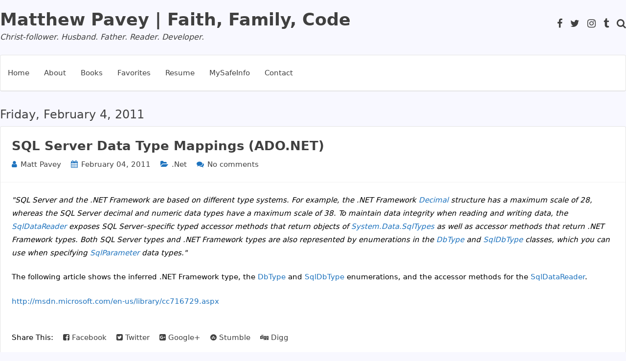

--- FILE ---
content_type: text/html; charset=UTF-8
request_url: https://www.pavey.me/2011/02/sql-server-data-type-mappings-adonet.html
body_size: 19611
content:
<!DOCTYPE html>
<html dir='ltr' lang='en-US' xmlns='http://www.w3.org/1999/xhtml' xmlns:b='http://www.google.com/2005/gml/b' xmlns:data='http://www.google.com/2005/gml/data' xmlns:expr='http://www.google.com/2005/gml/expr'>
<head>
<link href='https://www.blogger.com/static/v1/widgets/2944754296-widget_css_bundle.css' rel='stylesheet' type='text/css'/>
<meta charset='UTF-8'/>
<meta content='width=device-width, initial-scale=1, maximum-scale=1' name='viewport'/>
<meta content='text/html; charset=UTF-8' http-equiv='Content-Type'/>
<meta content='blogger' name='generator'/>
<link href='https://www.pavey.me/favicon.ico' rel='icon' type='image/x-icon'/>
<link href='https://www.pavey.me/2011/02/sql-server-data-type-mappings-adonet.html' rel='canonical'/>
<link rel="alternate" type="application/atom+xml" title="Matthew Pavey | Faith, Family, Code - Atom" href="https://www.pavey.me/feeds/posts/default" />
<link rel="alternate" type="application/rss+xml" title="Matthew Pavey | Faith, Family, Code - RSS" href="https://www.pavey.me/feeds/posts/default?alt=rss" />
<link rel="service.post" type="application/atom+xml" title="Matthew Pavey | Faith, Family, Code - Atom" href="https://www.blogger.com/feeds/1301739890503359743/posts/default" />

<link rel="alternate" type="application/atom+xml" title="Matthew Pavey | Faith, Family, Code - Atom" href="https://www.pavey.me/feeds/6838317010489582475/comments/default" />
<!--Can't find substitution for tag [blog.ieCssRetrofitLinks]-->
<meta content='https://www.pavey.me/2011/02/sql-server-data-type-mappings-adonet.html' property='og:url'/>
<meta content='SQL Server Data Type Mappings (ADO.NET)' property='og:title'/>
<meta content='Matt Pavey is a follower of Christ, a devoted father, an avid reader, and a Microsoft Certified software developer.' property='og:description'/>
<link href='https://fonts.googleapis.com' rel='preconnect'/>
<link crossorigin='anonymous' href='https://fonts.gstatic.com' rel='preconnect'/>
<link href='https://fonts.googleapis.com/css2?family=Inter:ital,slnt,wght@0,0,100..900;1,-10..0,100..900&display=swap' rel='stylesheet'/>
<link href='https://maxcdn.bootstrapcdn.com/font-awesome/4.7.0/css/font-awesome.min.css' rel='stylesheet'/>
<title>SQL Server Data Type Mappings (ADO.NET) ~ Matthew Pavey | Faith, Family, Code</title>
<!--[if lt IE 9]> <script src="http://html5shim.googlecode.com/svn/trunk/html5.js"></script> <![endif]-->
<!-- prettify -->
<script src='https://www.mysafeinfo.com/scripts/prettify/run_prettify.js'></script>
<!-- custom styles -->
<style>
  .prettyprint {
    font-size: 12px;
  }

  .book-header {
    padding-bottom: 1.5em;
    border-bottom: 1px solid rgba(0,0,0,.05);
    margin-bottom: 25px;
  }

   .book-title {
    font-weight: bold;
    padding-bottom: 10px;
  }

  .book-author {
    font-style: italic;
  }

  .book-amazon, .custom-image {
    float: right;
    width: 100px;
    padding-left: 25px;
    padding-right: 10px;
    padding-bottom: 10px;
    border-style: none;
  }

  .book-amazon:focus, .custom-image:focus {
    outline: none;
  }

  .desktop-only {
            display: none;
        }

  .mobile-only {
            display: inline;
        }

    .separator {
        border-bottom: 1px solid rgba(0,0,0,.05);
        margin-top: 30px;
        margin-bottom: 15px;
    }

    .date {
        margin-right: 10px;
        display: inline-block; 
		width: 125px;
    }

    ul.favorites, ul.favorite, ul.list-custom-1, ul.list-custom-2 {
            list-style-type: none;
            margin-top: 10px;
    }

    ul.favorites li:before, ul.favorite li:before, ul.list-custom-1 li:before, ul.list-custom-2 li:before {
            content: "-";
            margin: 0 0 0 -45px;
            text-align: right;
            width: 2em;
            display: inline-block;
            position: absolute;
            height: 100%;
    }

a[o=r] { 
    padding-right: 25px !important;
}

  @media (min-width: 900px) {
        .book-amazon, .custom-image {
            width: 300px;
        }

        .desktop-only {
            display: inline;
        }

        .mobile-only {
            display: none;
        }

ul.list-custom-2 {
            list-style-type: none;
            -moz-column-count: 2;
            -moz-column-gap: 10px;
            -webkit-column-count: 2;
            -webkit-column-gap: 10px;
            column-count: 2;
            column-gap: 10px;
        }
    }
</style>
<style id='page-skin-1' type='text/css'><!--
body#layout ul{list-style-type:none;list-style:none}
body#layout ul li{list-style-type:none;list-style:none}
body#layout #headerbwrap {height:auto;}
body#layout #content {}
body#layout .widget_search {display:none;}
body#layout #mastheadpbt {overflow:hidden;}
body#layout #site-navigationpbt {display: none;}
body#layout .site-socialpbt {display: none;}
/* Variable definitions
====================
*/
/* Use this with templates/template-twocol.html */
.section, .widget {
margin:0;
padding:0;
}
/*--------------------------------------------------------------
Reset
--------------------------------------------------------------*/
html, body, div, span, applet, object, iframe,
h1, h2, h3, h4, h5, h6, p, blockquote, pre,
a, abbr, acronym, address, big, cite, code,
del, dfn, em, font, ins, kbd, q, s, samp,
small, strike, strong, sub, sup, tt, var,
dl, dt, dd, ol, ul, li,
fieldset, form, label, legend,
table, caption, tbody, tfoot, thead, tr, th, td {
border: 0;
font-family: inherit;
font-size: 100%;
font-style: inherit;
font-weight: inherit;
margin: 0;
outline: 0;
padding: 0;
vertical-align: baseline;
}
html {
font-size: 62.5%; /* Corrects text resizing oddly in IE6/7 when body font-size is set using em units http://clagnut.com/blog/348/#c790 */
overflow-y: scroll; /* Keeps page centered in all browsers regardless of content height */
-webkit-text-size-adjust: 100%; /* Prevents iOS text size adjust after orientation change, without disabling user zoom */
-ms-text-size-adjust:     100%; /* www.456bereastreet.com/archive/201012/controlling_text_size_in_safari_for_ios_without_disabling_user_zoom/ */
box-sizing: border-box; /* Apply a natural box layout model to the document; see http://www.paulirish.com/2012/box-sizing-border-box-ftw/ */
}
*,
*:before,
*:after { /* Inherit box-sizing to make it easier to change the property for components that leverage other behavior; see http://css-tricks.com/inheriting-box-sizing-probably-slightly-better-best-practice/ */
box-sizing: inherit;
}
body {
background: ghostwhite;
}
article,
aside,
details,
figcaption,
figure,
footer,
header,
main,
nav,
section {
display: block;
}
ol, ul {
list-style: none;
}
table { /* tables still need 'cellspacing="0"' in the markup */
border-collapse: separate;
border-spacing: 0;
}
caption, th, td {
font-weight: normal;
/*text-align: left;*/
}
blockquote:before, blockquote:after,
q:before, q:after {
content: "";
}
blockquote, q {
quotes: "" "";
}
a:focus {
outline: thin dotted;
}
a:hover,
a:active {
outline: 0;
}
a img {
border: 0;
}
/*--------------------------------------------------------------
Typography
--------------------------------------------------------------*/
body,
button,
input,
select,
textarea {
color: #000000;
font-family: "Inter", system-ui, -apple-system, sans-serif;
font-size: 15px;
line-height: 1.8;
text-rendering: optimizeLegibility;
-webkit-font-smoothing: antialiased;
-webkit-text-size-adjust: none;
}
h1, h2, h3, h4, h5, h6 {
clear: both;
color: #404040;
}
h1 {font-size: 26px;line-height:3.4rem;}
h2 {font-size: 24px;line-height:2.8rem;}
h3 {font-size: 20px;line-height:2.4rem; font-weight: bold;}
h4 {font-size: 18px;}
h5 {font-size: 15px;}
h6 {font-size: 12px;}
p {
margin-bottom: 1.5em;
}
b, strong {
font-weight: bold;
}
dfn, cite, em, i {
font-style: italic;
}
blockquote {
display: block;
padding: 15px 15px 15px 45px;
margin: 0 0 1.5em;
position: relative;
border-left: 5px solid #1e73be;
/*border-right: 2px solid #36c1c8;*/
}
blockquote::before {
content: "\201C";
font-size: 60px;
line-height: 1;
font-weight: bold;
position: absolute;
left: 10px;
top: 5px;
}
address {
margin: 0 0 1.5em;
}
pre {
background: rgba(0,0,0,.05);
font-family: "Courier 10 Pitch", Courier, monospace;
font-size: 15px;
font-size: 1.5rem;
line-height: 1.6;
margin-bottom: 1.6em;
max-width: 100%;
overflow: auto;
padding: 1.6em;
}
code, kbd, tt, var {
font: 15px Monaco, Consolas, "Andale Mono", "DejaVu Sans Mono", monospace;
}
abbr, acronym {
border-bottom: 1px dotted #666;
cursor: help;
}
mark, ins {
background: #fff9c0;
text-decoration: none;
}
sup,
sub {
font-size: 75%;
height: 0;
line-height: 0;
position: relative;
vertical-align: baseline;
}
sup {
bottom: 1ex;
}
sub {
top: .5ex;
}
small {
font-size: 85%;
}
big {
font-size: 125%;
}
/*--------------------------------------------------------------
Elements
--------------------------------------------------------------*/
hr {
background-color: rgba(0,0,0,.05);
border: 0;
height: 1px;
margin-bottom: 1.5em;
}
ul, ol {
margin: 0 0 1.5em 3em;
}
ul {
list-style: disc;
}
ol {
list-style: decimal;
}
li > ul,
li > ol {
margin-bottom: 0;
margin-left: 1.5em;
}
dt {
font-weight: bold;
}
dd {
margin: 0 1.5em 1.5em;
}
img {
height: auto; /* Make sure images are scaled correctly. */
max-width: 100%; /* Adhere to container width. */
}
figure {
margin: 0;
}
table {
margin: 0 0 1.5em;
width: 100%;
}
th {
font-weight: bold;
}
.spaceLeft {
padding-left: 5px;
}
.spaceRight {
padding-right: 5px;
}
.spaceLeftDouble {
padding-left: 10px;
}
.spaceRightDouble {
padding-right: 10px;
}
/*--------------------------------------------------------------
Forms
--------------------------------------------------------------*/
button,
input,
select,
textarea {
font-size: 100%; /* Corrects font size not being inherited in all browsers */
margin: 0; /* Addresses margins set differently in IE6/7, F3/4, S5, Chrome */
vertical-align: baseline; /* Improves appearance and consistency in all browsers */
}
button,
input[type="button"],
input[type="reset"],
input[type="submit"] {
border: 1px solid #1e73be;
border-radius: 4px;
background: #ffffff;
cursor: pointer; /* Improves usability and consistency of cursor style between image-type 'input' and others */
-webkit-appearance: none; /* Corrects inability to style clickable 'input' types in iOS */
line-height: 1;
padding: 8px 12px;
-o-transition: all .3s ease-in-out;
-moz-transition: all .3s ease-in-out;
-webkit-transition: all .3s ease-in-out;
transition: all .3s ease-in-out;
}
button:hover,
input[type="button"]:hover,
input[type="reset"]:hover,
input[type="submit"]:hover {
background: #1e73be;
color: #ffffff;
}
button:focus,
input[type="button"]:focus,
input[type="reset"]:focus,
input[type="submit"]:focus,
button:active,
input[type="button"]:active,
input[type="reset"]:active,
input[type="submit"]:active {
background: #1e73be;
color: #ffffff;
outline: none;
}
input[type="checkbox"],
input[type="radio"] {
padding: 0; /* Addresses excess padding in IE8/9 */
}
input[type="search"] {
-webkit-appearance: none; /* Addresses appearance set to searchfield in S5, Chrome */
-webkit-box-sizing: content-box; /* Addresses box sizing set to border-box in S5, Chrome (include -moz to future-proof) */
-moz-box-sizing:    content-box;
box-sizing:         content-box;
}
input[type="search"]::-webkit-search-decoration { /* Corrects inner padding displayed oddly in S5, Chrome on OSX */
-webkit-appearance: none;
}
button::-moz-focus-inner,
input::-moz-focus-inner { /* Corrects inner padding and border displayed oddly in FF3/4 www.sitepen.com/blog/2008/05/14/the-devils-in-the-details-fixing-dojos-toolbar-buttons/ */
border: 0;
padding: 0;
}
input[type="text"],
input[type="email"],
input[type="url"],
input[type="password"],
input[type="search"],
textarea {
color: #666;
border: 1px solid rgba(0,0,0,.05);
border-radius: 3px;
}
input[type="text"]:focus,
input[type="email"]:focus,
input[type="url"]:focus,
input[type="password"]:focus,
input[type="search"]:focus,
textarea:focus {
outline: none;
border: 1px solid rgba(0,0,0,.1);
}
input[type="text"],
input[type="email"],
input[type="url"],
input[type="password"],
input[type="search"] {
padding: 3px;
}
textarea {
overflow: auto; /* Removes default vertical scrollbar in IE6/7/8/9 */
padding-left: 3px;
vertical-align: top; /* Improves readability and alignment in all browsers */
width: 100%;
}
/*--------------------------------------------------------------
Navigation
--------------------------------------------------------------*/
/*--------------------------------------------------------------
Links
--------------------------------------------------------------*/
a {
color: #404040;
text-decoration:none;
-o-transition: color .3s ease-in-out;
-moz-transition: color .3s ease-in-out;
-webkit-transition: color .3s ease-in-out;
transition: color .3s ease-in-out;
}
a:hover,
a:focus,
a:active {
color: #1e73be;
}
.post-body a {
color: #1e73be;
}
.post-body a:hover, .post-body a:focus, .post-body a:active {
color: #404040;
}
.pbtsharethisbutt a {
color: #404040;
}
.pbtsharethisbutt a:hover, .pbtsharethisbutt a:focus, .pbtsharethisbutt a:active {
color: #1e73be;
}
.site-descriptionnbt a {
color: #1e73be;
}
.site-descriptionnbt a:hover, .site-descriptionnbt a:focus, .site-descriptionnbt a:active {
color: #404040;
}
/*
.site-titlenbt a {
color: #1e73be;
}
.site-titlenbt a:hover, .site-titlenbt a:focus, .site-titlenbt a:active {
color: #404040;
}
*/
.popular-posts a {
color: #1e73be;
}
.popular-posts a:hover, .popular-posts a:focus, .popular-posts a:active {
color: #404040;
}
/*--------------------------------------------------------------
Menus
--------------------------------------------------------------*/
.main-navigationpbt ul li:hover > a,
.main-navigationpbt li.current-menu-item > a,
.main-navigationpbt li.current-menu-parent > a,
.main-navigationpbt li.current-page-ancestor > a,
.main-navigationpbt .current_page_item > a,
.main-navigationpbt .current_page_parent > a {
background: rgba(0,0,0,.03);
}
.main-navigationpbt {
clear: both;
display: block;
float: left;
width: 100%;
}
.main-navigationpbt ul {
list-style: none;
margin: 0;
padding-left: 0;
}
.main-navigationpbt li {
float: left;
position: relative;
}
.main-navigationpbt a {
display: block;
text-decoration: none;
padding: 1.5em 1em;
-o-transition: all .3s ease-in-out;
-moz-transition: all .3s ease-in-out;
-webkit-transition: all .3s ease-in-out;
transition: all .3s ease-in-out;
}
.main-navigationpbt ul li .indicator {
position: absolute;
right: 43%;
bottom: 5px;
font-family: 'FontAwesome';
font-size: 12px;
line-height: 1;
}
.main-navigationpbt ul li .indicator:before {
content: "\f0d7";
}
.main-navigationpbt ul ul li .indicator {
right: 20px;
bottom: 39%;
}
.main-navigationpbt ul ul li .indicator:before {
content: "\f0da";
}
.main-navigationpbt ul ul {
float: left;
position: absolute;
top: 67px;
left: auto;
z-index: 99999;
background: #ffffff;
border-bottom: 2px solid rgba(0,0,0,.1);
visibility:hidden;
opacity:0;
transition:visibility 0s linear 0.3s,opacity 0.3s linear;
}
.main-navigationpbt ul ul ul {
left: 100%;
top: 0;
visibility:hidden;
opacity:0;
transition:visibility 0s linear 0.3s,opacity 0.3s linear;
}
.main-navigationpbt ul ul a {
width: 200px;
font-size: 95%;
}
.main-navigationpbt ul ul li {
}
.main-navigationpbt li:hover > a {
}
.main-navigationpbt ul li:hover > ul {
visibility:visible;
opacity:1;
transition-delay:0s;
}
.main-navigationpbt ul ul li:hover > ul {
visibility:visible;
opacity:1;
transition-delay:0s;
}
.main-navigationpbt .current_page_item a,
.main-navigationpbt .current-menu-item a {
}
/* Small menu */
.menu-togglepbt {
display: none;
}
@media screen and (max-width: 768px) {
.menu-togglepbt,
.main-navigationpbt.toggled .nav-menu {
display: block;
width: 100%;
border-radius: 4px;
background: #1e73be;
color: #ffffff;
text-align: left;
float:left;
padding: 1em;
}
.main-navigationpbt.toggled .nav-menu ul {
display: block;
left: auto;
position: relative;
top: 0;
border-bottom: 0px;
padding-left: 5%;
background: #1e73be;
width: 100%;
opacity: 1;
visibility: visible;
}
.main-navigationpbt.toggled ul ul a {
font-size: 100%;
width: 100%;
}
.menu-togglepbt i {
float:right;
}
.main-navigationpbt ul {
display: none;
}
.main-navigationpbt li {
width: 100%;
}
.main-navigationpbt a {
padding: .5em;
color: #ffffff;
border-bottom: 1px solid rgba(0,0,0,.05);
}
.main-navigationpbt a:hover {
color: #ffffff;
}
.main-small-navigation .menu a {
}
}
/*--------------------------------------------------------------
Accessibility
--------------------------------------------------------------*/
/* Text meant only for screen readers */
.screen-reader-text {
clip: rect(1px, 1px, 1px, 1px);
position: absolute !important;
height: 1px;
width: 1px;
overflow: hidden;
}
.screen-reader-text:hover,
.screen-reader-text:active,
.screen-reader-text:focus {
background-color: #f1f1f1;
border-radius: 3px;
box-shadow: 0 0 2px 2px rgba(0, 0, 0, 0.6);
clip: auto !important;
color: #21759b;
display: block;
font-size: 14px;
font-weight: bold;
height: auto;
left: 5px;
line-height: normal;
padding: 15px 23px 14px;
text-decoration: none;
top: 5px;
width: auto;
z-index: 100000; /* Above WP toolbar */
}
/*--------------------------------------------------------------
Clearings
--------------------------------------------------------------*/
.clear:before,
.clear:after,
.entry-content:before,
.entry-content:after,
.site-headerpbt:before,
.site-headerpbt:after,
.site-contentpbt:before,
.site-contentpbt:after,
.site-footerpbt:before,
.site-footerpbt:after,
footer.entry-footerpbt:before,
footer.entry-footerpbt:after,
header.entry-header:before,
header.entry-header:after,
.nav-links:before,
.nav-links:after {
content: '';
display: table;
}
.clear:after,
.entry-content:after,
.site-headerpbt:after,
.site-contentpbt:after,
.site-footerpbt:after,
footer.entry-footerpbt:after,
header.entry-header:after,
.nav-links:after {
clear: both;
}
/*--------------------------------------------------------------
Widgets
--------------------------------------------------------------*/
#secondarypbt .widget {
margin: 0 0 1.5em;
padding: 1.5em;
}
/* Make sure select elements fit in widgets */
.widget select {
max-width: 100%;
}
/* Search widget */
.widget_search .search-submitpbt {
/*display: none;*/
}
#secondarypbt .widget h2 {
font-size: 20px;
line-height: 1.8;
}
#secondarypbt .widget h3 {
font-size: 20px;
line-height: 1.8;
}
/*
.widget-title {
border-bottom: 1px solid rgba(0,0,0,.05);
margin-bottom: 1em;
}
.widget-title h3 {
display: inline-block;
border-bottom: 1px solid #1e73be;
margin-bottom: -1px;
padding: 3px 0;
font-weight: 400;
letter-spacing: -1px;
}
*/
/*--------------------------------------------------------------
Content
--------------------------------------------------------------*/
#pagepbt {
max-width: 1300px;
/*margin: 30px auto;*/
margin: 0px auto 15px auto;
}
header.site-headerpbt {
margin-bottom: 1.5em;
}
#primarypbt {
width: 100%;
float:left;
/*padding-right: 1.5em;*/
}
#secondarypbt {
width: 25%;
float:right;
}
.site-brandingpbt, .site-socialpbt {
padding: 1.5em 0;
}
.site-brandingpbt {
float:left;
width: 75%;
}
.site-socialpbt {
float: right;
padding: 1.5em 0 0 0;
width: 25%;
text-align: right;
font-size: 20px;
}
.main-navigationpbt, .hentry, #secondarypbt .widget, header.page-header, #comments {
background: #ffffff;
border: 1px solid rgba(0,0,0,.1);
border-bottom: 2px solid rgba(0,0,0,.1);
-webkit-border-radius: 4px;
-moz-border-radius: 4px;
border-radius: 4px;
}
header.entry-header, footer.entry-footerpbt {
padding: 0 1.5em;
}
header.entry-header {
padding: 1.5em;
border-bottom: 1px solid rgba(0,0,0,.05);
}
header.page-header {
padding: 1.5em;
margin-bottom: 1.5em;
}
header.page-header h1 span {
font-weight: 700;
letter-spacing: -1px;
}
header.entry-header .entry-title {
font-weight: 700;
}
h3.entry-title {
font-weight: 700;
padding-top: 1.0em;
}
footer.entry-footerpbt {
padding: 1.5em;
border-top: 1px solid rgba(0,0,0,.05);
}
.entry-featuredImg {
position: relative;
}
.entry-featuredImg img {
display: block;
width:100%;
-webkit-border-top-left-radius: 4px;
-webkit-border-top-right-radius: 4px;
-moz-border-radius-topleft: 4px;
-moz-border-radius-topright: 4px;
border-top-left-radius: 4px;
border-top-right-radius: 4px;
}
span.overlay-img {
background:url(https://blogger.googleusercontent.com/img/b/R29vZ2xl/AVvXsEg-2gtIoWD8grKAwUu7NlZTuZo8BkOQQnANRg7B_wV0rcEovZJ_yM7Ld1ZL_JXNtXW9XlFsa_KgYrVT4HlRZTBJXRFyiyeouZjnYqzIHdO5YYDqiGy6NIPlmm9shFckaUfkPrgVeawXmeBG/s1600/goto.png) center center no-repeat black;
height: 100%;
position: absolute;
width: 100%;
z-index: 10;
opacity: 0;
-webkit-border-top-left-radius: 4px;
-webkit-border-top-right-radius: 4px;
-moz-border-radius-topleft: 4px;
-moz-border-radius-topright: 4px;
border-top-left-radius: 4px;
border-top-right-radius: 4px;
}
#secondarypbt .widget ul {
margin: 0;
padding: 0;
list-style-type: none;
}
#secondarypbt .widget ul li {
border-bottom: 1px solid rgba(0,0,0,.05);
padding: 1em 0;
}
h1.site-titlenbt {
font-weight: 700;
letter-spacing: 0px;
font-size: 35px;
margin-bottom: 5px;
}
h2.site-descriptionnbt {
font-weight: 300;
font-size: 16px;
font-style: italic;
}
.posted-on, .byline, .comments-link, .cat-links, .entry-format {
padding-right: 15px;
font-weight: 300;
}
.comment-metadata .edit-link {
display: block;
float: none;
}
.readMoreLinkpbt {
float: left;
padding: 8px 12px;
border-radius: 4px;
border: 1px solid #1e73be;
line-height: 1;
-o-transition: all .3s ease-in-out;
-moz-transition: all .3s ease-in-out;
-webkit-transition: all .3s ease-in-out;
transition: all .3s ease-in-out;
}
.readMoreLinkpbt:hover {
background: #1e73be;
}
.readMoreLinkpbt:hover a {
color: #ffffff;
}
.dataBottom a {
border: 1px solid #1e73be;
border-radius: 4px;
display: inline-block;
margin: 2px 0;
padding: 0px 5px;
font-weight: 300;
-o-transition: all .3s ease-in-out;
-moz-transition: all .3s ease-in-out;
-webkit-transition: all .3s ease-in-out;
transition: all .3s ease-in-out;
}
.dataBottom a:hover {
background: #1e73be;
color: #ffffff;
}
.entry-metapbt {
margin-top: 0.5em;
}
.entry-metapbt i {
color: #1e73be;
margin-right: 2px;
}
.topSearchFormpbt {
display:none;
float: right;
padding-top: 8px;
width: 100%;
}
.topSearchFormpbt input {
width:100%;
border: 1px solid rgba(0,0,0,.1);
border-bottom: 2px solid rgba(0,0,0,.1);
border-radius: 4px;
outline: none;
}
.topSearchFormpbt input[type="submit"] {
display: none;
}
.topSearchFormpbt input:focus {
border: 1px solid rgba(0,0,0,.1);
border-bottom: 2px solid rgba(0,0,0,.1);
}
.top-search {
cursor:pointer;
}
.top-search.active {
color: #1e73be;
}
.nav-links, .comments-title {
background: #ffffff;
border: 1px solid rgba(0,0,0,.1);
border-bottom: 2px solid rgba(0,0,0,.1);
border-radius: 4px;
}
.paging-navigation .nav-links, .comments-title {
padding: 1.5em;
}
.nav-next {
float: right;
}
.nav-previous {
float: left;
}
.post-navigation .nav-previous {
width: 50%;
padding: 1.5em;
float: left;
}
.post-navigation .nav-next {
width: 50%;
text-align: right;
padding: 1.5em;
border-left: 1px solid rgba(0,0,0,.1);
float: right;
}
.page-content {
background: #ffffff;
padding: 1.5em !important;
border: 1px solid rgba(0,0,0,.1);
border-bottom: 2px solid rgba(0,0,0,.1);
border-radius: 4px;
}
.taxonomy-description {
margin-top: 1.5em;
}
.site-infopbt {
font-size: 95%;
text-align: center;
margin-top: 20px;
}
.comment-awaiting-moderation {
color: #ff0000;
}
/*--------------------------------------------------------------
Posts and pages
--------------------------------------------------------------*/
.hentry {
margin: 0 0 1.5em;
}
.entry-content {
margin: 1.5em 0 0;
padding: 0 1.5em;
}
/*--------------------------------------------------------------
Media
--------------------------------------------------------------*/
/* Make sure embeds and iframes fit their containers */
embed,
iframe,
object {
max-width: 100%;
}
@media all and (max-width: 1180px) {
body {
margin: 0 15px;
}
#pagepbt {
/*max-width: 985px;*/
/*margin: 15px auto;*/
}
}
@media all and (max-width: 985px) {
body {
margin: 0 20px;
}
#pagepbt {
/*max-width: 750px;*/
/*margin: 20px auto;*/
}
.site-brandingpbt {
width: 100%;
text-align:center;
}
.site-socialpbt {
width: 100%;
text-align: center;
padding: 0;
padding-bottom: 1em;
}
#primarypbt, #secondarypbt {
width: 100%;
padding-right: 0em;
}
#secondarypbt {
-webkit-column-count: 2;
-webkit-column-gap: 15px;
-moz-column-count: 2;
-moz-column-gap: 15px;
column-count: 2;
column-gap: 15px;
}
#secondarypbt .widget {
-webkit-column-break-inside: avoid;
-moz-column-break-inside: avoid;
column-break-inside: avoid;
}
.site-brandingpbt {
text-align: center !important;
}
}
@media all and (max-width: 767px) {
#pagepbt {
/*max-width: 445px;*/
/*margin: 20px auto;*/
}
.posted-on, .byline, .comments-link, .cat-links, .entry-format {
display: block;
}
#secondarypbt {
-webkit-column-count: auto;
-webkit-column-gap: initial;
-moz-column-count: auto;
-moz-column-gap: initial;
column-count: auto;
column-gap: initial;
}
#secondarypbt .widget {
-webkit-column-break-inside: initial;
-moz-column-break-inside: initial;
column-break-inside: initial;
}
h1 {font-size: 22px;line-height:2.8rem;}
h2 {font-size: 20px;line-height:2rem;}
h3 {font-size: 20px;line-height:1.6rem;}
h4 {font-size: 13px;}
h5 {font-size: 10px;}
h6 {font-size: 8px;}
/*
.widget-title h3 {
padding: 5px 0;
}
*/
}
@media all and (max-width: 479px) {
#pagepbt {
/*max-width: 297px;*/
/*margin: 20px auto;*/
}
}
h2.date-header {
margin: 10px 0px;
/*display: none;*/
}
.main .widget {
margin: 0 0 5px;
padding: 0 0 2px;
}
.main .Blog {
border-bottom-width: 0;
}
#header .description {
}
/* Comments----------------------------------------------- */
#comments {
padding:10px 20px;
margin-bottom:20px;
}
#comments h4 {
font-size:22px;
margin-bottom:10px;
}
#comments ol {
margin-left:0;
}
.deleted-comment {
font-style: italic;
color: gray;
}
#blog-pager-newer-link {
float: left;
}
#blog-pager-older-link {
float: right;
}
#blog-pager {
text-align: center;
padding:5px;
margin:10px 0;
}
.feed-links {
clear: both;
}
.comment-form {
}
#navbar-iframe {
height: 0;
visibility: hidden;
display: none;
}
.author-profile {
background: #f6f6f6;
border: 1px solid #eee;
margin: 10px 0 10px 0;
padding: 8px 15px;
overflow: hidden;
}
.author-profile img {
border: 1px solid #ddd;
float: left;
margin-right: 10px;
}
.post-iconspbt {
margin: 5px 0 0 0;
padding: 0px 10px;
}
.post-locationpbt {
margin: 5px 0;
padding: 5px 15px;
}
.related-postbwrap {
margin: 10px auto 0;
padding: 10px 20px;
}
.related-postbwrap h4 {
font-weight: bold;
margin: 10px 0;
}
.related-post-style-2,.related-post-style-2 li {
list-style: none;
margin: 0;
padding: 0;
}
.related-post-style-2 li {
border-top: 0px solid #eee;
overflow: hidden;
padding: 10px 0px;
}
.related-post-style-2 li:first-child {
border-top: none;
}
.related-post-style-2 .related-post-item-thumbnail {
width: 80px;
height: 80px;
max-width: none;
max-height: none;
background-color: transparent;
border: none;
float: left;
margin: 2px 10px 0 0;
padding: 0;
display: none;
}
.related-post-style-2 .related-post-item-title {
font-weight: bold;
font-size: 100%;
}
.related-post-style-2 .related-post-item-summary {
display: block;
}
.pbtsharethisbutt {
overflow: hidden;
padding: 25px 0 20px;
margin: 0;
}
.pbtsharethisbutt ul {
list-style: none;
list-style-type: none;
margin: 0;
padding: 0;
}
.pbtsharethisbutt ul li {
float: left;
margin: 0;
padding: 0;
}
.pbtsharethisbutt ul li a {
padding: 0 10px;
display: inline-block;
}
.pbtsharethisbutt ul li a:hover {
}
.separator a[style="margin-left: 1em; margin-right: 1em;"] {margin-left: auto!important;margin-right: auto!important;}
.separator a[style="clear: left; float: left; margin-bottom: 1em; margin-right: 1em;"] {clear: none !important; float: none !important; margin-bottom: 0em !important; margin-right: 0em !important;}
.separator a[style="clear: left; float: left; margin-bottom: 1em; margin-right: 1em;"] img {float: left !important; margin: 0px 10px 10px 0px;}
.separator a[style="clear: right; float: right; margin-bottom: 1em; margin-left: 1em;"] {clear: none !important; float: none !important; margin-bottom: 0em !important; margin-left: 0em !important;}
.separator a[style="clear: right; float: right; margin-bottom: 1em; margin-left: 1em;"] img {float: right !important; margin: 0px 0px 10px 10px;}
.PopularPosts .widget-content ul li {
padding:6px 0px;
}
.reaction-buttons table{
border:none;
margin-bottom:5px;
}
.reaction-buttons table, .reaction-buttons td{
border:none !important;
}
.pbtthumbimg {
float:left;
margin:0px 10px 5px 0px;
padding:4px;
border:0px solid #eee;
background:none;
width:200px;
height:auto;
}

--></style>
<script src='https://ajax.googleapis.com/ajax/libs/jquery/1.11.2/jquery.min.js' type='text/javascript'></script>
<script type='text/javascript'>
//<![CDATA[

/*! jQuery Migrate v1.2.1 | (c) 2005, 2013 jQuery Foundation, Inc. and other contributors | jquery.org/license */
jQuery.migrateMute===void 0&&(jQuery.migrateMute=!0),function(e,t,n){function r(n){var r=t.console;i[n]||(i[n]=!0,e.migrateWarnings.push(n),r&&r.warn&&!e.migrateMute&&(r.warn("JQMIGRATE: "+n),e.migrateTrace&&r.trace&&r.trace()))}function a(t,a,i,o){if(Object.defineProperty)try{return Object.defineProperty(t,a,{configurable:!0,enumerable:!0,get:function(){return r(o),i},set:function(e){r(o),i=e}}),n}catch(s){}e._definePropertyBroken=!0,t[a]=i}var i={};e.migrateWarnings=[],!e.migrateMute&&t.console&&t.console.log&&t.console.log("JQMIGRATE: Logging is active"),e.migrateTrace===n&&(e.migrateTrace=!0),e.migrateReset=function(){i={},e.migrateWarnings.length=0},"BackCompat"===document.compatMode&&r("jQuery is not compatible with Quirks Mode");var o=e("<input/>",{size:1}).attr("size")&&e.attrFn,s=e.attr,u=e.attrHooks.value&&e.attrHooks.value.get||function(){return null},c=e.attrHooks.value&&e.attrHooks.value.set||function(){return n},l=/^(?:input|button)$/i,d=/^[238]$/,p=/^(?:autofocus|autoplay|async|checked|controls|defer|disabled|hidden|loop|multiple|open|readonly|required|scoped|selected)$/i,f=/^(?:checked|selected)$/i;a(e,"attrFn",o||{},"jQuery.attrFn is deprecated"),e.attr=function(t,a,i,u){var c=a.toLowerCase(),g=t&&t.nodeType;return u&&(4>s.length&&r("jQuery.fn.attr( props, pass ) is deprecated"),t&&!d.test(g)&&(o?a in o:e.isFunction(e.fn[a])))?e(t)[a](i):("type"===a&&i!==n&&l.test(t.nodeName)&&t.parentNode&&r("Can't change the 'type' of an input or button in IE 6/7/8"),!e.attrHooks[c]&&p.test(c)&&(e.attrHooks[c]={get:function(t,r){var a,i=e.prop(t,r);return i===!0||"boolean"!=typeof i&&(a=t.getAttributeNode(r))&&a.nodeValue!==!1?r.toLowerCase():n},set:function(t,n,r){var a;return n===!1?e.removeAttr(t,r):(a=e.propFix[r]||r,a in t&&(t[a]=!0),t.setAttribute(r,r.toLowerCase())),r}},f.test(c)&&r("jQuery.fn.attr('"+c+"') may use property instead of attribute")),s.call(e,t,a,i))},e.attrHooks.value={get:function(e,t){var n=(e.nodeName||"").toLowerCase();return"button"===n?u.apply(this,arguments):("input"!==n&&"option"!==n&&r("jQuery.fn.attr('value') no longer gets properties"),t in e?e.value:null)},set:function(e,t){var a=(e.nodeName||"").toLowerCase();return"button"===a?c.apply(this,arguments):("input"!==a&&"option"!==a&&r("jQuery.fn.attr('value', val) no longer sets properties"),e.value=t,n)}};var g,h,v=e.fn.init,m=e.parseJSON,y=/^([^<]*)(<[\w\W]+>)([^>]*)$/;e.fn.init=function(t,n,a){var i;return t&&"string"==typeof t&&!e.isPlainObject(n)&&(i=y.exec(e.trim(t)))&&i[0]&&("<"!==t.charAt(0)&&r("$(html) HTML strings must start with '<' character"),i[3]&&r("$(html) HTML text after last tag is ignored"),"#"===i[0].charAt(0)&&(r("HTML string cannot start with a '#' character"),e.error("JQMIGRATE: Invalid selector string (XSS)")),n&&n.context&&(n=n.context),e.parseHTML)?v.call(this,e.parseHTML(i[2],n,!0),n,a):v.apply(this,arguments)},e.fn.init.prototype=e.fn,e.parseJSON=function(e){return e||null===e?m.apply(this,arguments):(r("jQuery.parseJSON requires a valid JSON string"),null)},e.uaMatch=function(e){e=e.toLowerCase();var t=/(chrome)[ \/]([\w.]+)/.exec(e)||/(webkit)[ \/]([\w.]+)/.exec(e)||/(opera)(?:.*version|)[ \/]([\w.]+)/.exec(e)||/(msie) ([\w.]+)/.exec(e)||0>e.indexOf("compatible")&&/(mozilla)(?:.*? rv:([\w.]+)|)/.exec(e)||[];return{browser:t[1]||"",version:t[2]||"0"}},e.browser||(g=e.uaMatch(navigator.userAgent),h={},g.browser&&(h[g.browser]=!0,h.version=g.version),h.chrome?h.webkit=!0:h.webkit&&(h.safari=!0),e.browser=h),a(e,"browser",e.browser,"jQuery.browser is deprecated"),e.sub=function(){function t(e,n){return new t.fn.init(e,n)}e.extend(!0,t,this),t.superclass=this,t.fn=t.prototype=this(),t.fn.constructor=t,t.sub=this.sub,t.fn.init=function(r,a){return a&&a instanceof e&&!(a instanceof t)&&(a=t(a)),e.fn.init.call(this,r,a,n)},t.fn.init.prototype=t.fn;var n=t(document);return r("jQuery.sub() is deprecated"),t},e.ajaxSetup({converters:{"text json":e.parseJSON}});var b=e.fn.data;e.fn.data=function(t){var a,i,o=this[0];return!o||"events"!==t||1!==arguments.length||(a=e.data(o,t),i=e._data(o,t),a!==n&&a!==i||i===n)?b.apply(this,arguments):(r("Use of jQuery.fn.data('events') is deprecated"),i)};var j=/\/(java|ecma)script/i,w=e.fn.andSelf||e.fn.addBack;e.fn.andSelf=function(){return r("jQuery.fn.andSelf() replaced by jQuery.fn.addBack()"),w.apply(this,arguments)},e.clean||(e.clean=function(t,a,i,o){a=a||document,a=!a.nodeType&&a[0]||a,a=a.ownerDocument||a,r("jQuery.clean() is deprecated");var s,u,c,l,d=[];if(e.merge(d,e.buildFragment(t,a).childNodes),i)for(c=function(e){return!e.type||j.test(e.type)?o?o.push(e.parentNode?e.parentNode.removeChild(e):e):i.appendChild(e):n},s=0;null!=(u=d[s]);s++)e.nodeName(u,"script")&&c(u)||(i.appendChild(u),u.getElementsByTagName!==n&&(l=e.grep(e.merge([],u.getElementsByTagName("script")),c),d.splice.apply(d,[s+1,0].concat(l)),s+=l.length));return d});var Q=e.event.add,x=e.event.remove,k=e.event.trigger,N=e.fn.toggle,T=e.fn.live,M=e.fn.die,S="ajaxStart|ajaxStop|ajaxSend|ajaxComplete|ajaxError|ajaxSuccess",C=RegExp("\\b(?:"+S+")\\b"),H=/(?:^|\s)hover(\.\S+|)\b/,A=function(t){return"string"!=typeof t||e.event.special.hover?t:(H.test(t)&&r("'hover' pseudo-event is deprecated, use 'mouseenter mouseleave'"),t&&t.replace(H,"mouseenter$1 mouseleave$1"))};e.event.props&&"attrChange"!==e.event.props[0]&&e.event.props.unshift("attrChange","attrName","relatedNode","srcElement"),e.event.dispatch&&a(e.event,"handle",e.event.dispatch,"jQuery.event.handle is undocumented and deprecated"),e.event.add=function(e,t,n,a,i){e!==document&&C.test(t)&&r("AJAX events should be attached to document: "+t),Q.call(this,e,A(t||""),n,a,i)},e.event.remove=function(e,t,n,r,a){x.call(this,e,A(t)||"",n,r,a)},e.fn.error=function(){var e=Array.prototype.slice.call(arguments,0);return r("jQuery.fn.error() is deprecated"),e.splice(0,0,"error"),arguments.length?this.bind.apply(this,e):(this.triggerHandler.apply(this,e),this)},e.fn.toggle=function(t,n){if(!e.isFunction(t)||!e.isFunction(n))return N.apply(this,arguments);r("jQuery.fn.toggle(handler, handler...) is deprecated");var a=arguments,i=t.guid||e.guid++,o=0,s=function(n){var r=(e._data(this,"lastToggle"+t.guid)||0)%o;return e._data(this,"lastToggle"+t.guid,r+1),n.preventDefault(),a[r].apply(this,arguments)||!1};for(s.guid=i;a.length>o;)a[o++].guid=i;return this.click(s)},e.fn.live=function(t,n,a){return r("jQuery.fn.live() is deprecated"),T?T.apply(this,arguments):(e(this.context).on(t,this.selector,n,a),this)},e.fn.die=function(t,n){return r("jQuery.fn.die() is deprecated"),M?M.apply(this,arguments):(e(this.context).off(t,this.selector||"**",n),this)},e.event.trigger=function(e,t,n,a){return n||C.test(e)||r("Global events are undocumented and deprecated"),k.call(this,e,t,n||document,a)},e.each(S.split("|"),function(t,n){e.event.special[n]={setup:function(){var t=this;return t!==document&&(e.event.add(document,n+"."+e.guid,function(){e.event.trigger(n,null,t,!0)}),e._data(this,n,e.guid++)),!1},teardown:function(){return this!==document&&e.event.remove(document,n+"."+e._data(this,n)),!1}}})}(jQuery,window);

//]]>
</script>
<script type='text/javascript'>
//<![CDATA[

function showrecentcomments(json){for(var i=0;i<a_rc;i++){var b_rc=json.feed.entry[i];var c_rc;if(i==json.feed.entry.length)break;for(var k=0;k<b_rc.link.length;k++){if(b_rc.link[k].rel=='alternate'){c_rc=b_rc.link[k].href;break;}}c_rc=c_rc.replace("#","#comment-");var d_rc=c_rc.split("#");d_rc=d_rc[0];var e_rc=d_rc.split("/");e_rc=e_rc[5];e_rc=e_rc.split(".html");e_rc=e_rc[0];var f_rc=e_rc.replace(/-/g," ");f_rc=f_rc.link(d_rc);var g_rc=b_rc.published.$t;var h_rc=g_rc.substring(0,4);var i_rc=g_rc.substring(5,7);var j_rc=g_rc.substring(8,10);var k_rc=new Array();k_rc[1]="Jan";k_rc[2]="Feb";k_rc[3]="Mar";k_rc[4]="Apr";k_rc[5]="May";k_rc[6]="Jun";k_rc[7]="Jul";k_rc[8]="Aug";k_rc[9]="Sep";k_rc[10]="Oct";k_rc[11]="Nov";k_rc[12]="Dec";if("content" in b_rc){var l_rc=b_rc.content.$t;}else if("summary" in b_rc){var l_rc=b_rc.summary.$t;}else var l_rc="";var re=/<\S[^>]*>/g;l_rc=l_rc.replace(re,"");if(m_rc==true)document.write('On '+k_rc[parseInt(i_rc,10)]+' '+j_rc+' ');document.write('<a href="'+c_rc+'">'+b_rc.author[0].name.$t+'</a> commented');if(n_rc==true)document.write(' on '+f_rc);document.write(': ');if(l_rc.length<o_rc){document.write('<i>&#8220;');document.write(l_rc);document.write('&#8221;</i><br/><br/>');}else{document.write('<i>&#8220;');l_rc=l_rc.substring(0,o_rc);var p_rc=l_rc.lastIndexOf(" ");l_rc=l_rc.substring(0,p_rc);document.write(l_rc+'&hellip;&#8221;</i>');document.write('<br/><br/>');}}}

function rp(json){document.write('<ul>');for(var i=0;i<numposts;i++){document.write('<li>');var entry=json.feed.entry[i];var posttitle=entry.title.$t;var posturl;if(i==json.feed.entry.length)break;for(var k=0;k<entry.link.length;k++){if(entry.link[k].rel=='alternate'){posturl=entry.link[k].href;break}}posttitle=posttitle.link(posturl);var readmorelink="(more)";readmorelink=readmorelink.link(posturl);var postdate=entry.published.$t;var cdyear=postdate.substring(0,4);var cdmonth=postdate.substring(5,7);var cdday=postdate.substring(8,10);var monthnames=new Array();monthnames[1]="Jan";monthnames[2]="Feb";monthnames[3]="Mar";monthnames[4]="Apr";monthnames[5]="May";monthnames[6]="Jun";monthnames[7]="Jul";monthnames[8]="Aug";monthnames[9]="Sep";monthnames[10]="Oct";monthnames[11]="Nov";monthnames[12]="Dec";if("content"in entry){var postcontent=entry.content.$t}else if("summary"in entry){var postcontent=entry.summary.$t}else var postcontent="";var re=/<\S[^>]*>/g;postcontent=postcontent.replace(re,"");document.write(posttitle);if(showpostdate==true)document.write(' - '+monthnames[parseInt(cdmonth,10)]+' '+cdday);if(showpostsummary==true){if(postcontent.length<numchars){document.write(postcontent)}else{postcontent=postcontent.substring(0,numchars);var quoteEnd=postcontent.lastIndexOf(" ");postcontent=postcontent.substring(0,quoteEnd);document.write(postcontent+'...'+readmorelink)}}document.write('</li>')}document.write('</ul>')}

//]]>
</script>
<script type='text/javascript'>
summary_noimg = 400;
summary_img = 300;
img_thumb_height = 150;
img_thumb_width = 200; 
</script>
<script type='text/javascript'>
//<![CDATA[

function removeHtmlTag(strx,chop){ 
	if(strx.indexOf("<")!=-1)
	{
		var s = strx.split("<"); 
		for(var i=0;i<s.length;i++){ 
			if(s[i].indexOf(">")!=-1){ 
				s[i] = s[i].substring(s[i].indexOf(">")+1,s[i].length); 
			} 
		} 
		strx =  s.join(""); 
	}
	chop = (chop < strx.length-1) ? chop : strx.length-2; 
	while(strx.charAt(chop-1)!=' ' && strx.indexOf(' ',chop)!=-1) chop++; 
	strx = strx.substring(0,chop-1); 
	return strx+'...'; 
}

function createSummaryAndThumb(pID){
	var div = document.getElementById(pID);
	var imgtag = "";
	var img = div.getElementsByTagName("img");
	var summ = summary_noimg;
	if(img.length>=1) {	
		imgtag = '<img src="'+img[0].src+'" class="pbtthumbimg"/>';
		summ = summary_img;
	}
	
	//var summary = imgtag + '<div>' + removeHtmlTag(div.innerHTML,summ) + '</div>';
    //var summary = imgtag + '<div>' + div.innerHTML + '</div>';
	var summary = '<div>' + div.innerHTML + '</div>';
	div.innerHTML = summary;
}

//]]>
</script>
<!-- custom scripts -->
<script>
$(function() {
    $('a.smooth').click(function () {
                $('html, body').animate({
                    scrollTop: $($(this).attr('href')).offset().top
                }, 500);
                return false;
            });

});
</script>
<link href='https://www.blogger.com/dyn-css/authorization.css?targetBlogID=1301739890503359743&amp;zx=76ea4a5b-d072-48cc-ba6f-c9a06d64754b' media='none' onload='if(media!=&#39;all&#39;)media=&#39;all&#39;' rel='stylesheet'/><noscript><link href='https://www.blogger.com/dyn-css/authorization.css?targetBlogID=1301739890503359743&amp;zx=76ea4a5b-d072-48cc-ba6f-c9a06d64754b' rel='stylesheet'/></noscript>
<meta name='google-adsense-platform-account' content='ca-host-pub-1556223355139109'/>
<meta name='google-adsense-platform-domain' content='blogspot.com'/>

<!-- data-ad-client=ca-pub-3433614367098580 -->

</head>
<body>
<div id='pagepbt'>
<header class='site-headerpbt' id='mastheadpbt' role='banner'>
<div class='site-brandingpbt'>
<div class='headersec section' id='headersec'><div class='widget Header' data-version='1' id='Header1'>
<div id='header-inner'>
<div class='titlewrapper'>
<h1 class='site-titlenbt'>
<a href='https://www.pavey.me/'>Matthew Pavey | Faith, Family, Code</a>
</h1>
</div>
<h2 class='site-descriptionnbt'>Christ-follower. Husband. Father. Reader. Developer.</h2>
</div>
</div></div>
</div>
<div class='site-socialpbt'>
<div class='socialLinepbt'>
<a href='https://www.facebook.com/matthewpavey' rel='nofollow' target='_blank' title='Facebook'><i class='fa spaceLeftDouble fa-facebook'></i></a>
<a href='https://twitter.com/matthewpavey' rel='nofollow' target='_blank' title='Twitter'><i class='fa spaceLeftDouble fa-twitter'></i></a>
<a href='https://www.instagram.com/mpavey/' rel='nofollow' target='_blank' title='Instagram'><i class='fa spaceLeftDouble fa-instagram'></i></a>
<a href='https://mattpavey.tumblr.com/' rel='nofollow' target='_blank' title='Tumblr'><i class='fa spaceLeftDouble fa-tumblr'></i></a>
<!--<a href='https://www.snapchat.com/add/matthewpavey' rel='nofollow' target='_blank' title='Snapchat'><i class='fa spaceLeftDouble fa-snapchat'/></a>-->
<a href='#' rel='nofollow' style='display: none' target='_blank' title='Google Plus'><i class='fa spaceLeftDouble fa-google-plus'></i></a>
<a href='#' rel='nofollow' style='display: none' target='_blank' title='Linkedin'><i class='fa spaceLeftDouble fa-linkedin'></i></a>
<a href='#' rel='nofollow' style='display: none' target='_blank' title='YouTube'><i class='fa spaceLeftDouble fa-youtube'></i></a>
<a href='#' rel='nofollow' style='display: none' target='_blank' title='Pinterest'><i class='fa spaceLeftDouble fa-pinterest'></i></a>
<!--<a href='https://feedburner.google.com/fb/a/mailverify?uri=pavey&amp;loc=en_US' rel='nofollow' target='_blank' title='Subscribe to Matt Pavey&amp;lsquo;s Blog by Email'><i class='fa spaceLeftDouble fa-envelope'/></a>-->
<!--<a href='http://feeds.feedburner.com/pavey' target='_blank' title='RSS'><i class='fa spaceLeftDouble fa-rss'/></a>-->
<a href='https://www.pavey.me/feeds/posts/default' style='display: none' target='_blank' title='RSS'><i class='fa spaceLeftDouble fa-rss'></i></a>
<a class='top-search' href='#'><i class='fa spaceLeftDouble fa-search'></i></a>
</div>
<div class='topSearchFormpbt'>
<form action='/search' class='search-formpbt' method='get' role='search'>
<label>
<span class='screen-reader-text'>Search for:</span>
<input class='search-fieldpbt' name='q' placeholder='Search' title='Search for:' type='search' value=''/>
</label>
<input class='search-submitpbt' type='submit' value='Search'/>
</form>
</div>
</div>
<nav class='main-navigationpbt' id='site-navigationpbt' role='navigation'>
<button class='menu-togglepbt'>Menu<i class='fa fa-align-justify'></i></button>
<div class='menu-pbt-container'>
<ul class='menupbt'>
<li><a href='https://www.pavey.me/'>Home</a></li>
<li><a href='http://www.pavey.me/p/about.html'>About</a></li>
<li><a href='http://www.pavey.me/p/books.html'>Books</a></li>
<li><a href='http://www.pavey.me/p/favorites.html'>Favorites</a></li>
<!--<li><a href='http://www.pavey.me/p/bucket-list.html'>Bucket List</a></li>-->
<li><a href='http://www.pavey.me/p/resume.html'>Resume</a></li>
<li><a href='http://www.pavey.me/p/mysafeinfo.html'>MySafeInfo</a></li>
<!--<li><a href='https://wick.studio/' target='_blank'>Wick Management Studio</a></li>-->
<!--<li><a href='https://github.com/mpavey/sql-code-gen' target='_blank'>SQL Code Generation Tool</a></li>-->
<li><a href='http://www.pavey.me/p/contact.html'>Contact</a></li>
<!--<li><a href='http://www.pavey.me/p/archive.html'>Archive</a></li>-->
</ul>
</div>
</nav><!-- #site-navigation -->
</header><!-- #masthead -->
<div class='site-contentpbt' id='contentpbt'>
<div class='content-areapbt' id='primarypbt'>
<div class='site-mainpbt' id='mainpbt' role='main'>
<div class='mainblogsec section' id='mainblogsec'><div class='widget Blog' data-version='1' id='Blog1'>
<div class='blog-posts hfeed'>
<!--Can't find substitution for tag [defaultAdStart]-->

          <div class="date-outer">
        
<h2 class='date-header'><span>Friday, February 4, 2011</span></h2>

          <div class="date-posts">
        
<div class='post-outer'>
<article class='post hentry' itemprop='blogPost' itemscope='itemscope' itemtype='http://schema.org/BlogPosting'>
<a name='6838317010489582475'></a>
<header class='entry-header'>
<h1 class='post-title entry-title' itemprop='name'>
<a href='https://www.pavey.me/2011/02/sql-server-data-type-mappings-adonet.html'>SQL Server Data Type Mappings (ADO.NET)</a>
</h1>
<div class='entry-metapbt'>
<span class='post-author vcard'><i class='fa fa-user'></i>&nbsp;<span class='fn' itemprop='author' itemscope='itemscope' itemtype='http://schema.org/Person'><meta content='https://www.blogger.com/profile/03559490834365710082' itemprop='url'/><a class='g-profile' href='https://www.blogger.com/profile/03559490834365710082' rel='author' title='author profile'><span itemprop='name'>Matt Pavey</span></a></span></span>&nbsp;&nbsp;&nbsp;
<i class='fa fa-calendar'></i>&nbsp;<meta content='https://www.pavey.me/2011/02/sql-server-data-type-mappings-adonet.html' itemprop='url'/><a class='timestamp-link' href='https://www.pavey.me/2011/02/sql-server-data-type-mappings-adonet.html' rel='bookmark' title='permanent link'><span class='published updated' itemprop='datePublished' title='2011-02-04T16:36:00-05:00'>February 04, 2011</span></a>&nbsp;&nbsp;&nbsp;
<i class='fa fa-folder-open'></i>&nbsp;<a href='https://www.pavey.me/search/label/.Net' rel='tag'>.Net</a>&nbsp;&nbsp;&nbsp;
<i class='fa fa-comments'></i>&nbsp;<a href='https://www.pavey.me/2011/02/sql-server-data-type-mappings-adonet.html#comment-form' onclick=''>No comments</a>&nbsp;&nbsp;&nbsp;
</div>
</header>
<div class='post-header-line-1'></div>
<div class='post-body entry-content' id='post-body-6838317010489582475' itemprop='articleBody'>
<p>   <em>&quot;SQL Server and the .NET Framework are based on different type systems. For example, the .NET Framework <a href="http://msdn.microsoft.com/en-us/library/system.decimal.aspx" target="_blank">Decimal</a> structure has a maximum scale of 28, whereas the SQL Server decimal and numeric data types have a maximum scale of 38. To maintain data integrity when reading and writing data, the <a href="http://msdn.microsoft.com/en-us/library/system.data.sqlclient.sqldatareader.aspx" target="_blank">SqlDataReader</a> exposes SQL Server&ndash;specific typed accessor methods that return objects of <a href="http://msdn.microsoft.com/en-us/library/system.data.sqltypes.aspx" target="_blank">System.Data.SqlTypes</a> as well as accessor methods that return .NET Framework types. Both SQL Server types and .NET Framework types are also represented by enumerations in the <a href="http://msdn.microsoft.com/en-us/library/system.data.dbtype.aspx" target="_blank">DbType</a> and <a href="http://msdn.microsoft.com/en-us/library/system.data.sqldbtype.aspx" target="_blank">SqlDbType</a> classes, which you can use when specifying <a href="http://msdn.microsoft.com/en-us/library/system.data.sqlclient.sqlparameter.aspx" target="_blank">SqlParameter</a> data types.&quot;</em></p>  <p>   The following article shows the inferred .NET Framework type, the <a href="http://msdn.microsoft.com/en-us/library/system.data.dbtype.aspx" target="_blank">DbType</a> and <a href="http://msdn.microsoft.com/en-us/library/system.data.sqldbtype.aspx" target="_blank">SqlDbType</a> enumerations, and the accessor methods for the <a href="http://msdn.microsoft.com/en-us/library/system.data.sqlclient.sqldatareader.aspx" target="_blank">SqlDataReader</a>.</p>  <p>   <a href="http://msdn.microsoft.com/en-us/library/cc716729.aspx" target="_blank">http://msdn.microsoft.com/en-us/library/cc716729.aspx</a></p>
<div style='clear: both;'></div>
<div class='pbtsharethisbutt'>
<ul class='pbt-social-icons'>
<li class='Share-this-arti'>Share This:&nbsp;&nbsp;</li>
<li class='pbtfacebook'><a href='http://www.facebook.com/share.php?v=4&src=bm&u=https://www.pavey.me/2011/02/sql-server-data-type-mappings-adonet.html&t=SQL Server Data Type Mappings (ADO.NET)' onclick='window.open(this.href,"sharer","toolbar=0,status=0,width=626,height=436"); return false;' rel='nofollow' target='_blank' title='Share this on Facebook'><i class='fa fa-facebook-square'></i>&nbsp;Facebook</a></li><li class='pbttwitter'><a href='http://twitter.com/home?status=SQL Server Data Type Mappings (ADO.NET) -- https://www.pavey.me/2011/02/sql-server-data-type-mappings-adonet.html' rel='nofollow' target='_blank' title='Tweet This!'><i class='fa fa-twitter-square'></i>&nbsp;Twitter</a></li><li class='pbtgoogle'><a href='https://plus.google.com/share?url=https://www.pavey.me/2011/02/sql-server-data-type-mappings-adonet.html' onclick='javascript:window.open(this.href,   "", "menubar=no,toolbar=no,resizable=yes,scrollbars=yes,height=600,width=600");return false;' rel='nofollow' target='_blank' title='Share this on Google+'><i class='fa fa-google-plus-square'></i>&nbsp;Google+</a></li><li class='pbtstumbleupon'><a href='http://www.stumbleupon.com/submit?url=https://www.pavey.me/2011/02/sql-server-data-type-mappings-adonet.html&title=SQL Server Data Type Mappings (ADO.NET)' rel='nofollow' target='_blank' title='Stumble upon something good? Share it on StumbleUpon'><i class='fa fa-stumbleupon-circle'></i>&nbsp;Stumble</a></li><li class='pbtdigg'><a href='http://digg.com/submit?phase=2&url=https://www.pavey.me/2011/02/sql-server-data-type-mappings-adonet.html&title=SQL Server Data Type Mappings (ADO.NET)' rel='nofollow' target='_blank' title='Digg this!'><i class='fa fa-digg'></i>&nbsp;Digg</a></li>
</ul>
</div>
<div style='clear: both;'></div>
</div>
<footer class='entry-footerpbt'>
</footer>
<div class='post-iconspbt'>
<span class='post-icons' style='padding-right:10px;'>
</span>
<div class='post-share-buttons goog-inline-block'>
<a class='goog-inline-block share-button sb-email' href='https://www.blogger.com/share-post.g?blogID=1301739890503359743&postID=6838317010489582475&target=email' target='_blank' title='Email This'><span class='share-button-link-text'>Email This</span></a><a class='goog-inline-block share-button sb-blog' href='https://www.blogger.com/share-post.g?blogID=1301739890503359743&postID=6838317010489582475&target=blog' onclick='window.open(this.href, "_blank", "height=270,width=475"); return false;' target='_blank' title='BlogThis!'><span class='share-button-link-text'>BlogThis!</span></a><a class='goog-inline-block share-button sb-twitter' href='https://www.blogger.com/share-post.g?blogID=1301739890503359743&postID=6838317010489582475&target=twitter' target='_blank' title='Share to X'><span class='share-button-link-text'>Share to X</span></a><a class='goog-inline-block share-button sb-facebook' href='https://www.blogger.com/share-post.g?blogID=1301739890503359743&postID=6838317010489582475&target=facebook' onclick='window.open(this.href, "_blank", "height=430,width=640"); return false;' target='_blank' title='Share to Facebook'><span class='share-button-link-text'>Share to Facebook</span></a>
</div>
<div style='clear: both;'></div>
</div>
<div class='post-location post-locationpbt'>
</div>
<div class='related-postbwrap' id='bpostrelated-post' style='display: none'></div>
<div style='clear: both;'></div>
<script type='text/javascript'>
var labelArray = [
          ".Net"
      ];
var relatedPostConfig = {
      homePage: "https://www.pavey.me/",
      widgetTitle: "<h4>Related Posts:</h4>",
      numPosts: 5,
      summaryLength: 150,
      titleLength: "auto",
      thumbnailSize: 80,
      noImage: "http://1.bp.blogspot.com/-Xakmg4CGXnA/Uw_8uqsGlwI/AAAAAAAALjg/AdRZNmOJpIA/s1600/no-img.png",
      containerId: "bpostrelated-post",
      newTabLink: false,
      moreText: "Read More",
      widgetStyle: 2,
      callBack: function() {}
};
</script>
<script type='text/javascript'>
//<![CDATA[

/*! Related Post Widget for Blogger by Taufik Nurrohman => http://gplus.to/tovic */
var randomRelatedIndex,showRelatedPost;(function(n,m,k){var d={widgetTitle:"<h4>Artikel Terkait:</h4>",widgetStyle:1,homePage:"http://www.dte.web.id",numPosts:7,summaryLength:370,titleLength:"auto",thumbnailSize:72,noImage:"[data-uri]",containerId:"related-post",newTabLink:false,moreText:"Baca Selengkapnya",callBack:function(){}};for(var f in relatedPostConfig){d[f]=(relatedPostConfig[f]=="undefined")?d[f]:relatedPostConfig[f]}var j=function(a){var b=m.createElement("script");b.type="text/javascript";b.src=a;k.appendChild(b)},o=function(b,a){return Math.floor(Math.random()*(a-b+1))+b},l=function(a){var p=a.length,c,b;if(p===0){return false}while(--p){c=Math.floor(Math.random()*(p+1));b=a[p];a[p]=a[c];a[c]=b}return a},e=(typeof labelArray=="object"&&labelArray.length>0)?"/-/"+l(labelArray)[0]:"",h=function(b){var c=b.feed.openSearch$totalResults.$t-d.numPosts,a=o(1,(c>0?c:1));j(d.homePage.replace(/\/$/,"")+"/feeds/posts/summary"+e+"?alt=json-in-script&orderby=updated&start-index="+a+"&max-results="+d.numPosts+"&callback=showRelatedPost")},g=function(z){var s=document.getElementById(d.containerId),x=l(z.feed.entry),A=d.widgetStyle,c=d.widgetTitle+'<ul class="related-post-style-'+A+'">',b=d.newTabLink?' target="_blank"':"",y='<span style="display:block;clear:both;"></span>',v,t,w,r,u;if(!s){return}for(var q=0;q<d.numPosts;q++){if(q==x.length){break}t=x[q].title.$t;w=(d.titleLength!=="auto"&&d.titleLength<t.length)?t.substring(0,d.titleLength)+"&hellip;":t;r=("media$thumbnail" in x[q]&&d.thumbnailSize!==false)?x[q].media$thumbnail.url.replace(/\/s[0-9]+(\-c)?/,"/s"+d.thumbnailSize+"-c"):d.noImage;u=("summary" in x[q]&&d.summaryLength>0)?x[q].summary.$t.replace(/<br ?\/?>/g," ").replace(/<.*?>/g,"").replace(/[<>]/g,"").substring(0,d.summaryLength)+"&hellip;":"";for(var p=0,a=x[q].link.length;p<a;p++){v=(x[q].link[p].rel=="alternate")?x[q].link[p].href:"#"}if(A==2){c+='<li><img alt="" class="related-post-item-thumbnail" src="'+r+'" width="'+d.thumbnailSize+'" height="'+d.thumbnailSize+'"><a class="related-post-item-title" title="'+t+'" href="'+v+'"'+b+">"+w+'</a><span class="related-post-item-summary"><span class="related-post-item-summary-text">'+u+'</span> <a href="'+v+'" class="related-post-item-more"'+b+">"+d.moreText+"</a></span>"+y+"</li>"}else{if(A==3||A==4){c+='<li class="related-post-item" tabindex="0"><a class="related-post-item-title" href="'+v+'"'+b+'><img alt="" class="related-post-item-thumbnail" src="'+r+'" width="'+d.thumbnailSize+'" height="'+d.thumbnailSize+'"></a><div class="related-post-item-tooltip"><a class="related-post-item-title" title="'+t+'" href="'+v+'"'+b+">"+w+"</a></div>"+y+"</li>"}else{if(A==5){c+='<li class="related-post-item" tabindex="0"><a class="related-post-item-wrapper" href="'+v+'" title="'+t+'"'+b+'><img alt="" class="related-post-item-thumbnail" src="'+r+'" width="'+d.thumbnailSize+'" height="'+d.thumbnailSize+'"><span class="related-post-item-tooltip">'+w+"</span></a>"+y+"</li>"}else{if(A==6){c+='<li><a class="related-post-item-title" title="'+t+'" href="'+v+'"'+b+">"+w+'</a><div class="related-post-item-tooltip"><img alt="" class="related-post-item-thumbnail" src="'+r+'" width="'+d.thumbnailSize+'" height="'+d.thumbnailSize+'"><span class="related-post-item-summary"><span class="related-post-item-summary-text">'+u+"</span></span>"+y+"</div></li>"}else{c+='<li><a title="'+t+'" href="'+v+'"'+b+">"+w+"</a></li>"}}}}}s.innerHTML=c+="</ul>"+y;d.callBack()};randomRelatedIndex=h;showRelatedPost=g;j(d.homePage.replace(/\/$/,"")+"/feeds/posts/summary"+e+"?alt=json-in-script&orderby=updated&max-results=0&callback=randomRelatedIndex")})(window,document,document.getElementsByTagName("head")[0]);

//]]>
</script>
</article>
<div style='clear: both;'></div>
<div class='blog-pager' id='blog-pager'>
<span id='blog-pager-newer-link'>
<a class='blog-pager-newer-link' href='https://www.pavey.me/2011/02/sql-server-reorganizing-and-rebuilding.html' id='Blog1_blog-pager-newer-link' title='Newer Post'>Newer Post</a>
</span>
<span id='blog-pager-older-link'>
<a class='blog-pager-older-link' href='https://www.pavey.me/2011/02/extending-base-type-functionality-with.html' id='Blog1_blog-pager-older-link' title='Older Post'>Older Post</a>
</span>
<a class='home-link' href='https://www.pavey.me/'>Home</a>
</div>
<div class='clear'></div>
<div class='comments' id='comments'>
<a name='comments'></a>
<h4>
0
comments:
        
</h4>
<div id='Blog1_comments-block-wrapper'>
<dl class='avatar-comment-indent' id='comments-block'>
</dl>
</div>
<p class='comment-footer'>
<div class='comment-form'>
<a name='comment-form'></a>
<p>
</p>
<a href='https://www.blogger.com/comment/frame/1301739890503359743?po=6838317010489582475&hl=en&saa=85391&origin=https://www.pavey.me' id='comment-editor-src'></a>
<iframe allowtransparency='true' class='blogger-iframe-colorize blogger-comment-from-post' frameborder='0' id='comment-editor' name='comment-editor' src='' width='100%'></iframe>
<!--Can't find substitution for tag [post.friendConnectJs]-->
<script src='https://www.blogger.com/static/v1/jsbin/2830521187-comment_from_post_iframe.js' type='text/javascript'></script>
<script type='text/javascript'>
      BLOG_CMT_createIframe('https://www.blogger.com/rpc_relay.html', '0');
    </script>
</div>
</p>
<div id='backlinks-container'>
<div id='Blog1_backlinks-container'>
</div>
</div>
</div>
</div>

        </div></div>
      
<!--Can't find substitution for tag [adEnd]-->
</div>
<div style='clear: both;'></div>
</div></div>
</div><!-- #main -->
</div><!-- #primary -->
<div class='widget-areapbt' id='secondarypbt' role='complementary' style='display: none'>
<div class='sidebarrightsec section' id='sidebarrightsec'><div class='widget Profile' data-version='1' id='Profile1'>
<h2>About Me</h2>
<div class='widget-content'>
<a href='https://www.blogger.com/profile/03559490834365710082'><img alt='My photo' class='profile-img' height='77' src='//blogger.googleusercontent.com/img/b/R29vZ2xl/AVvXsEgEKagWBYMqYm624JD4c-JPcu0m26hTfdQ1eVqJsOAe1HdzN8t_nsR-HPhrrEKz11aLqUXRkzvYkzDDK4M-ZN_xCdBvsPMRnZgw0EcDw4x9uvD2JSYb7keKHlLUPATyeA/s220/20160412.jpg' width='80'/></a>
<dl class='profile-datablock'>
<dt class='profile-data'>
<a class='profile-name-link g-profile' href='https://www.blogger.com/profile/03559490834365710082' rel='author' style='background-image: url(//www.blogger.com/img/logo-16.png);'>
Matt Pavey
</a>
</dt>
</dl>
<a class='profile-link' href='https://www.blogger.com/profile/03559490834365710082' rel='author'>View my complete profile</a>
<div class='clear'></div>
</div>
</div>
</div>
</div><!-- #secondary -->
</div><!-- #content -->
<footer class='site-footerpbt' id='colophonpbt' role='contentinfo'>
<div class='site-infopbt'>
<!-- Do not edit or remove credits without our permission: premiumbloggertemplates.com -->
Copyright &#169; <script type='text/javascript'>var creditsyear = new Date();document.write(creditsyear.getFullYear());</script>
<a href='https://www.pavey.me/'>Matthew Pavey | Faith, Family, Code</a>
</div><!-- .site-info -->
</footer><!-- #colophon -->
</div><!-- #page -->
<script type='text/javascript'>
//<![CDATA[

(function($) {
	"use strict";
	
	$(document).ready(function() {
	
		/*-----------------------------------------------------------------------------------*/
		/*  Top Search Button
		/*-----------------------------------------------------------------------------------*/ 
		$('.top-search').click(function() {
			$('.topSearchFormpbt').slideToggle('fast');
			$(this).toggleClass("active");
			return false;
		});
		
		$('.main-navigationpbt').find("li").each(function(){
			if(jQuery(this).children("ul").length > 0){
				jQuery(this).append("<span class='indicator'></span>");
			}
		});	
		
		/*-----------------------------------------------------------------------------------*/
		/*  Overlay Effect for Featured Image
		/*-----------------------------------------------------------------------------------*/ 	
			$(".overlay-img").hover(function () {
				$(this).stop().animate({
					opacity: .5
				}, 300);
			},
			function () {
				$(this).stop().animate({
					opacity: 0
				}, 300);
			});

	});
	
})(jQuery);

//]]>
</script>
<script type='text/javascript'>
//<![CDATA[

/**
 * navigation.js
 *
 * Handles toggling the navigation menu for small screens.
 */
( function() {
	var container, button, menu;

	container = document.getElementById( 'site-navigationpbt' );
	if ( ! container )
		return;

	button = container.getElementsByTagName( 'button' )[0];
	if ( 'undefined' === typeof button )
		return;

	menu = container.getElementsByTagName( 'ul' )[0];

	// Hide menu toggle button if menu is empty and return early.
	if ( 'undefined' === typeof menu ) {
		button.style.display = 'none';
		return;
	}

	if ( -1 === menu.className.indexOf( 'nav-menu' ) )
		menu.className += ' nav-menu';

	button.onclick = function() {
		if ( -1 !== container.className.indexOf( 'toggled' ) )
			container.className = container.className.replace( ' toggled', '' );
		else
			container.className += ' toggled';
	};
} )();

//]]>
</script>

<script type="text/javascript" src="https://www.blogger.com/static/v1/widgets/2028843038-widgets.js"></script>
<script type='text/javascript'>
window['__wavt'] = 'AOuZoY5kLEmh5vcT0SPmymvVgthzOlY5WA:1769649421219';_WidgetManager._Init('//www.blogger.com/rearrange?blogID\x3d1301739890503359743','//www.pavey.me/2011/02/sql-server-data-type-mappings-adonet.html','1301739890503359743');
_WidgetManager._SetDataContext([{'name': 'blog', 'data': {'blogId': '1301739890503359743', 'title': 'Matthew Pavey | Faith, Family, Code', 'url': 'https://www.pavey.me/2011/02/sql-server-data-type-mappings-adonet.html', 'canonicalUrl': 'https://www.pavey.me/2011/02/sql-server-data-type-mappings-adonet.html', 'homepageUrl': 'https://www.pavey.me/', 'searchUrl': 'https://www.pavey.me/search', 'canonicalHomepageUrl': 'https://www.pavey.me/', 'blogspotFaviconUrl': 'https://www.pavey.me/favicon.ico', 'bloggerUrl': 'https://www.blogger.com', 'hasCustomDomain': true, 'httpsEnabled': true, 'enabledCommentProfileImages': true, 'gPlusViewType': 'FILTERED_POSTMOD', 'adultContent': false, 'analyticsAccountNumber': 'G-8YYNR4SPVZ', 'analytics4': true, 'encoding': 'UTF-8', 'locale': 'en', 'localeUnderscoreDelimited': 'en', 'languageDirection': 'ltr', 'isPrivate': false, 'isMobile': false, 'isMobileRequest': false, 'mobileClass': '', 'isPrivateBlog': false, 'isDynamicViewsAvailable': true, 'feedLinks': '\x3clink rel\x3d\x22alternate\x22 type\x3d\x22application/atom+xml\x22 title\x3d\x22Matthew Pavey | Faith, Family, Code - Atom\x22 href\x3d\x22https://www.pavey.me/feeds/posts/default\x22 /\x3e\n\x3clink rel\x3d\x22alternate\x22 type\x3d\x22application/rss+xml\x22 title\x3d\x22Matthew Pavey | Faith, Family, Code - RSS\x22 href\x3d\x22https://www.pavey.me/feeds/posts/default?alt\x3drss\x22 /\x3e\n\x3clink rel\x3d\x22service.post\x22 type\x3d\x22application/atom+xml\x22 title\x3d\x22Matthew Pavey | Faith, Family, Code - Atom\x22 href\x3d\x22https://www.blogger.com/feeds/1301739890503359743/posts/default\x22 /\x3e\n\n\x3clink rel\x3d\x22alternate\x22 type\x3d\x22application/atom+xml\x22 title\x3d\x22Matthew Pavey | Faith, Family, Code - Atom\x22 href\x3d\x22https://www.pavey.me/feeds/6838317010489582475/comments/default\x22 /\x3e\n', 'meTag': '', 'adsenseClientId': 'ca-pub-3433614367098580', 'adsenseHostId': 'ca-host-pub-1556223355139109', 'adsenseHasAds': false, 'adsenseAutoAds': false, 'boqCommentIframeForm': true, 'loginRedirectParam': '', 'view': '', 'dynamicViewsCommentsSrc': '//www.blogblog.com/dynamicviews/4224c15c4e7c9321/js/comments.js', 'dynamicViewsScriptSrc': '//www.blogblog.com/dynamicviews/89095fe91e92b36b', 'plusOneApiSrc': 'https://apis.google.com/js/platform.js', 'disableGComments': true, 'interstitialAccepted': false, 'sharing': {'platforms': [{'name': 'Get link', 'key': 'link', 'shareMessage': 'Get link', 'target': ''}, {'name': 'Facebook', 'key': 'facebook', 'shareMessage': 'Share to Facebook', 'target': 'facebook'}, {'name': 'BlogThis!', 'key': 'blogThis', 'shareMessage': 'BlogThis!', 'target': 'blog'}, {'name': 'X', 'key': 'twitter', 'shareMessage': 'Share to X', 'target': 'twitter'}, {'name': 'Pinterest', 'key': 'pinterest', 'shareMessage': 'Share to Pinterest', 'target': 'pinterest'}, {'name': 'Email', 'key': 'email', 'shareMessage': 'Email', 'target': 'email'}], 'disableGooglePlus': true, 'googlePlusShareButtonWidth': 0, 'googlePlusBootstrap': '\x3cscript type\x3d\x22text/javascript\x22\x3ewindow.___gcfg \x3d {\x27lang\x27: \x27en\x27};\x3c/script\x3e'}, 'hasCustomJumpLinkMessage': false, 'jumpLinkMessage': 'Read more', 'pageType': 'item', 'postId': '6838317010489582475', 'pageName': 'SQL Server Data Type Mappings (ADO.NET)', 'pageTitle': 'Matthew Pavey | Faith, Family, Code: SQL Server Data Type Mappings (ADO.NET)', 'metaDescription': ''}}, {'name': 'features', 'data': {}}, {'name': 'messages', 'data': {'edit': 'Edit', 'linkCopiedToClipboard': 'Link copied to clipboard!', 'ok': 'Ok', 'postLink': 'Post Link'}}, {'name': 'template', 'data': {'name': 'custom', 'localizedName': 'Custom', 'isResponsive': false, 'isAlternateRendering': false, 'isCustom': true}}, {'name': 'view', 'data': {'classic': {'name': 'classic', 'url': '?view\x3dclassic'}, 'flipcard': {'name': 'flipcard', 'url': '?view\x3dflipcard'}, 'magazine': {'name': 'magazine', 'url': '?view\x3dmagazine'}, 'mosaic': {'name': 'mosaic', 'url': '?view\x3dmosaic'}, 'sidebar': {'name': 'sidebar', 'url': '?view\x3dsidebar'}, 'snapshot': {'name': 'snapshot', 'url': '?view\x3dsnapshot'}, 'timeslide': {'name': 'timeslide', 'url': '?view\x3dtimeslide'}, 'isMobile': false, 'title': 'SQL Server Data Type Mappings (ADO.NET)', 'description': 'Matt Pavey is a follower of Christ, a devoted father, an avid reader, and a Microsoft Certified software developer.', 'url': 'https://www.pavey.me/2011/02/sql-server-data-type-mappings-adonet.html', 'type': 'item', 'isSingleItem': true, 'isMultipleItems': false, 'isError': false, 'isPage': false, 'isPost': true, 'isHomepage': false, 'isArchive': false, 'isLabelSearch': false, 'postId': 6838317010489582475}}]);
_WidgetManager._RegisterWidget('_HeaderView', new _WidgetInfo('Header1', 'headersec', document.getElementById('Header1'), {}, 'displayModeFull'));
_WidgetManager._RegisterWidget('_BlogView', new _WidgetInfo('Blog1', 'mainblogsec', document.getElementById('Blog1'), {'cmtInteractionsEnabled': false, 'lightboxEnabled': true, 'lightboxModuleUrl': 'https://www.blogger.com/static/v1/jsbin/3314219954-lbx.js', 'lightboxCssUrl': 'https://www.blogger.com/static/v1/v-css/828616780-lightbox_bundle.css'}, 'displayModeFull'));
_WidgetManager._RegisterWidget('_ProfileView', new _WidgetInfo('Profile1', 'sidebarrightsec', document.getElementById('Profile1'), {}, 'displayModeFull'));
</script>
</body>
</html>

--- FILE ---
content_type: text/javascript; charset=UTF-8
request_url: https://www.pavey.me/feeds/posts/summary/-/.Net?alt=json-in-script&orderby=updated&max-results=0&callback=randomRelatedIndex
body_size: 794
content:
// API callback
randomRelatedIndex({"version":"1.0","encoding":"UTF-8","feed":{"xmlns":"http://www.w3.org/2005/Atom","xmlns$openSearch":"http://a9.com/-/spec/opensearchrss/1.0/","xmlns$blogger":"http://schemas.google.com/blogger/2008","xmlns$georss":"http://www.georss.org/georss","xmlns$gd":"http://schemas.google.com/g/2005","xmlns$thr":"http://purl.org/syndication/thread/1.0","id":{"$t":"tag:blogger.com,1999:blog-1301739890503359743"},"updated":{"$t":"2026-01-23T07:24:05.141-05:00"},"category":[{"term":".Net"},{"term":"SQL"},{"term":"JavaScript"},{"term":"jQuery"},{"term":"LINQ"},{"term":"MySafeInfo"},{"term":"Other"},{"term":"XML"},{"term":"AJAX"},{"term":"JSON"},{"term":"IIS"},{"term":"WCF"},{"term":"XSL"},{"term":"Bootstrap"},{"term":"Mac"},{"term":"SSIS"},{"term":"AngularJS"},{"term":"MVC"},{"term":"Open Source"},{"term":"Knockout"}],"title":{"type":"text","$t":"Matthew Pavey | Faith, Family, Code"},"subtitle":{"type":"html","$t":"Christ-follower. Husband. Father. Reader. Developer."},"link":[{"rel":"http://schemas.google.com/g/2005#feed","type":"application/atom+xml","href":"https:\/\/www.pavey.me\/feeds\/posts\/summary"},{"rel":"self","type":"application/atom+xml","href":"https:\/\/www.blogger.com\/feeds\/1301739890503359743\/posts\/summary\/-\/.Net?alt=json-in-script\u0026max-results=0\u0026orderby=updated"},{"rel":"alternate","type":"text/html","href":"https:\/\/www.pavey.me\/search\/label\/.Net"},{"rel":"hub","href":"http://pubsubhubbub.appspot.com/"}],"author":[{"name":{"$t":"Matt Pavey"},"uri":{"$t":"http:\/\/www.blogger.com\/profile\/03559490834365710082"},"email":{"$t":"noreply@blogger.com"},"gd$image":{"rel":"http://schemas.google.com/g/2005#thumbnail","width":"32","height":"31","src":"\/\/blogger.googleusercontent.com\/img\/b\/R29vZ2xl\/AVvXsEgEKagWBYMqYm624JD4c-JPcu0m26hTfdQ1eVqJsOAe1HdzN8t_nsR-HPhrrEKz11aLqUXRkzvYkzDDK4M-ZN_xCdBvsPMRnZgw0EcDw4x9uvD2JSYb7keKHlLUPATyeA\/s220\/20160412.jpg"}}],"generator":{"version":"7.00","uri":"http://www.blogger.com","$t":"Blogger"},"openSearch$totalResults":{"$t":"64"},"openSearch$startIndex":{"$t":"1"},"openSearch$itemsPerPage":{"$t":"0"}}});

--- FILE ---
content_type: text/javascript; charset=UTF-8
request_url: https://www.pavey.me/feeds/posts/summary/-/.Net?alt=json-in-script&orderby=updated&start-index=53&max-results=5&callback=showRelatedPost
body_size: 2308
content:
// API callback
showRelatedPost({"version":"1.0","encoding":"UTF-8","feed":{"xmlns":"http://www.w3.org/2005/Atom","xmlns$openSearch":"http://a9.com/-/spec/opensearchrss/1.0/","xmlns$blogger":"http://schemas.google.com/blogger/2008","xmlns$georss":"http://www.georss.org/georss","xmlns$gd":"http://schemas.google.com/g/2005","xmlns$thr":"http://purl.org/syndication/thread/1.0","id":{"$t":"tag:blogger.com,1999:blog-1301739890503359743"},"updated":{"$t":"2026-01-23T07:24:05.141-05:00"},"category":[{"term":".Net"},{"term":"SQL"},{"term":"JavaScript"},{"term":"jQuery"},{"term":"LINQ"},{"term":"MySafeInfo"},{"term":"Other"},{"term":"XML"},{"term":"AJAX"},{"term":"JSON"},{"term":"IIS"},{"term":"WCF"},{"term":"XSL"},{"term":"Bootstrap"},{"term":"Mac"},{"term":"SSIS"},{"term":"AngularJS"},{"term":"MVC"},{"term":"Open Source"},{"term":"Knockout"}],"title":{"type":"text","$t":"Matthew Pavey | Faith, Family, Code"},"subtitle":{"type":"html","$t":"Christ-follower. Husband. Father. Reader. Developer."},"link":[{"rel":"http://schemas.google.com/g/2005#feed","type":"application/atom+xml","href":"https:\/\/www.pavey.me\/feeds\/posts\/summary"},{"rel":"self","type":"application/atom+xml","href":"https:\/\/www.blogger.com\/feeds\/1301739890503359743\/posts\/summary\/-\/.Net?alt=json-in-script\u0026start-index=53\u0026max-results=5\u0026orderby=updated"},{"rel":"alternate","type":"text/html","href":"https:\/\/www.pavey.me\/search\/label\/.Net"},{"rel":"hub","href":"http://pubsubhubbub.appspot.com/"},{"rel":"previous","type":"application/atom+xml","href":"https:\/\/www.blogger.com\/feeds\/1301739890503359743\/posts\/summary\/-\/.Net\/-\/.Net?alt=json-in-script\u0026start-index=48\u0026max-results=5\u0026orderby=updated"},{"rel":"next","type":"application/atom+xml","href":"https:\/\/www.blogger.com\/feeds\/1301739890503359743\/posts\/summary\/-\/.Net\/-\/.Net?alt=json-in-script\u0026start-index=58\u0026max-results=5\u0026orderby=updated"}],"author":[{"name":{"$t":"Matt Pavey"},"uri":{"$t":"http:\/\/www.blogger.com\/profile\/03559490834365710082"},"email":{"$t":"noreply@blogger.com"},"gd$image":{"rel":"http://schemas.google.com/g/2005#thumbnail","width":"32","height":"31","src":"\/\/blogger.googleusercontent.com\/img\/b\/R29vZ2xl\/AVvXsEgEKagWBYMqYm624JD4c-JPcu0m26hTfdQ1eVqJsOAe1HdzN8t_nsR-HPhrrEKz11aLqUXRkzvYkzDDK4M-ZN_xCdBvsPMRnZgw0EcDw4x9uvD2JSYb7keKHlLUPATyeA\/s220\/20160412.jpg"}}],"generator":{"version":"7.00","uri":"http://www.blogger.com","$t":"Blogger"},"openSearch$totalResults":{"$t":"64"},"openSearch$startIndex":{"$t":"53"},"openSearch$itemsPerPage":{"$t":"5"},"entry":[{"id":{"$t":"tag:blogger.com,1999:blog-1301739890503359743.post-6747039758755298688"},"published":{"$t":"2008-08-18T10:51:00.000-04:00"},"updated":{"$t":"2011-02-06T14:27:06.797-05:00"},"category":[{"scheme":"http://www.blogger.com/atom/ns#","term":".Net"}],"title":{"type":"text","$t":"Sending Email in ASP.NET 2.0"},"summary":{"type":"text","$t":"Coincidentally for the 3rd time in the past week an issue I was working on led me to an article written by Scott Mitchell.   \u0026nbsp;  http:\/\/aspnet.4guysfromrolla.com\/articles\/072606-1.aspx  \u0026nbsp;  \"The relay server information used by the SmtpClient class can be specified programmatically, through the SmtpClient class's properties, or can be centralized in Web.config. To use the Web.config "},"link":[{"rel":"replies","type":"application/atom+xml","href":"https:\/\/www.pavey.me\/feeds\/6747039758755298688\/comments\/default","title":"Post Comments"},{"rel":"replies","type":"text/html","href":"https:\/\/www.pavey.me\/2008\/08\/sending-email-in-aspnet-20.html#comment-form","title":"0 Comments"},{"rel":"edit","type":"application/atom+xml","href":"https:\/\/www.blogger.com\/feeds\/1301739890503359743\/posts\/default\/6747039758755298688"},{"rel":"self","type":"application/atom+xml","href":"https:\/\/www.blogger.com\/feeds\/1301739890503359743\/posts\/default\/6747039758755298688"},{"rel":"alternate","type":"text/html","href":"https:\/\/www.pavey.me\/2008\/08\/sending-email-in-aspnet-20.html","title":"Sending Email in ASP.NET 2.0"}],"author":[{"name":{"$t":"Matt Pavey"},"uri":{"$t":"http:\/\/www.blogger.com\/profile\/03559490834365710082"},"email":{"$t":"noreply@blogger.com"},"gd$image":{"rel":"http://schemas.google.com/g/2005#thumbnail","width":"32","height":"31","src":"\/\/blogger.googleusercontent.com\/img\/b\/R29vZ2xl\/AVvXsEgEKagWBYMqYm624JD4c-JPcu0m26hTfdQ1eVqJsOAe1HdzN8t_nsR-HPhrrEKz11aLqUXRkzvYkzDDK4M-ZN_xCdBvsPMRnZgw0EcDw4x9uvD2JSYb7keKHlLUPATyeA\/s220\/20160412.jpg"}}],"thr$total":{"$t":"0"}},{"id":{"$t":"tag:blogger.com,1999:blog-1301739890503359743.post-8225524792181250968"},"published":{"$t":"2008-08-17T18:20:00.000-04:00"},"updated":{"$t":"2011-02-06T14:26:45.478-05:00"},"category":[{"scheme":"http://www.blogger.com/atom/ns#","term":".Net"}],"title":{"type":"text","$t":"Taking an ASP.NET 2.0 Application Offline"},"summary":{"type":"text","$t":"Here's another good article written by Scott Mitchell.  \u0026nbsp;  http:\/\/aspnet.4guysfromrolla.com\/articles\/110707-1.aspx  \u0026nbsp;  \"When updating a web application that's currently in production, it is best to take the application offline so that users understand that the application is being worked on. This can be accomplished in a variety of ways, from simply stopping the web server software to "},"link":[{"rel":"replies","type":"application/atom+xml","href":"https:\/\/www.pavey.me\/feeds\/8225524792181250968\/comments\/default","title":"Post Comments"},{"rel":"replies","type":"text/html","href":"https:\/\/www.pavey.me\/2008\/08\/taking-aspnet-20-application-offline.html#comment-form","title":"0 Comments"},{"rel":"edit","type":"application/atom+xml","href":"https:\/\/www.blogger.com\/feeds\/1301739890503359743\/posts\/default\/8225524792181250968"},{"rel":"self","type":"application/atom+xml","href":"https:\/\/www.blogger.com\/feeds\/1301739890503359743\/posts\/default\/8225524792181250968"},{"rel":"alternate","type":"text/html","href":"https:\/\/www.pavey.me\/2008\/08\/taking-aspnet-20-application-offline.html","title":"Taking an ASP.NET 2.0 Application Offline"}],"author":[{"name":{"$t":"Matt Pavey"},"uri":{"$t":"http:\/\/www.blogger.com\/profile\/03559490834365710082"},"email":{"$t":"noreply@blogger.com"},"gd$image":{"rel":"http://schemas.google.com/g/2005#thumbnail","width":"32","height":"31","src":"\/\/blogger.googleusercontent.com\/img\/b\/R29vZ2xl\/AVvXsEgEKagWBYMqYm624JD4c-JPcu0m26hTfdQ1eVqJsOAe1HdzN8t_nsR-HPhrrEKz11aLqUXRkzvYkzDDK4M-ZN_xCdBvsPMRnZgw0EcDw4x9uvD2JSYb7keKHlLUPATyeA\/s220\/20160412.jpg"}}],"thr$total":{"$t":"0"}},{"id":{"$t":"tag:blogger.com,1999:blog-1301739890503359743.post-3316002517527183600"},"published":{"$t":"2008-07-31T18:49:00.000-04:00"},"updated":{"$t":"2011-02-06T14:25:38.885-05:00"},"category":[{"scheme":"http://www.blogger.com/atom/ns#","term":".Net"}],"title":{"type":"text","$t":"Web Farms and ASP.NET ViewState"},"summary":{"type":"text","$t":"\"The default ASP.NET settings ensure that forms authentication tickets are tamper proof and encrypted, and that ViewState is tamper proof. This ensures that any modification of the ViewState or authentication tickets either on the client's computer or over the network is detected when the server processes the data.\"  \u0026nbsp;  For example, when the viewstate generated on server\u0026nbsp;A is\u0026nbsp;"},"link":[{"rel":"replies","type":"application/atom+xml","href":"https:\/\/www.pavey.me\/feeds\/3316002517527183600\/comments\/default","title":"Post Comments"},{"rel":"replies","type":"text/html","href":"https:\/\/www.pavey.me\/2008\/07\/web-farms-and-aspnet-viewstate.html#comment-form","title":"0 Comments"},{"rel":"edit","type":"application/atom+xml","href":"https:\/\/www.blogger.com\/feeds\/1301739890503359743\/posts\/default\/3316002517527183600"},{"rel":"self","type":"application/atom+xml","href":"https:\/\/www.blogger.com\/feeds\/1301739890503359743\/posts\/default\/3316002517527183600"},{"rel":"alternate","type":"text/html","href":"https:\/\/www.pavey.me\/2008\/07\/web-farms-and-aspnet-viewstate.html","title":"Web Farms and ASP.NET ViewState"}],"author":[{"name":{"$t":"Matt Pavey"},"uri":{"$t":"http:\/\/www.blogger.com\/profile\/03559490834365710082"},"email":{"$t":"noreply@blogger.com"},"gd$image":{"rel":"http://schemas.google.com/g/2005#thumbnail","width":"32","height":"31","src":"\/\/blogger.googleusercontent.com\/img\/b\/R29vZ2xl\/AVvXsEgEKagWBYMqYm624JD4c-JPcu0m26hTfdQ1eVqJsOAe1HdzN8t_nsR-HPhrrEKz11aLqUXRkzvYkzDDK4M-ZN_xCdBvsPMRnZgw0EcDw4x9uvD2JSYb7keKHlLUPATyeA\/s220\/20160412.jpg"}}],"thr$total":{"$t":"0"}},{"id":{"$t":"tag:blogger.com,1999:blog-1301739890503359743.post-7732173962779023122"},"published":{"$t":"2008-02-26T16:42:00.000-05:00"},"updated":{"$t":"2011-02-06T14:20:48.267-05:00"},"category":[{"scheme":"http://www.blogger.com/atom/ns#","term":".Net"}],"title":{"type":"text","$t":"Extension Methods"},"summary":{"type":"text","$t":"\"Extension methods allow developers to add new methods to the public contract of an existing CLR\u0026nbsp;type, without having to sub-class it or recompile the original type.\u0026nbsp;\u0026nbsp;Extension Methods help blend the flexibility of \"duck typing\" support popular within dynamic languages today with the performance and compile-time validation of strongly-typed languages.\"  \u0026nbsp;  http:\/\/"},"link":[{"rel":"replies","type":"application/atom+xml","href":"https:\/\/www.pavey.me\/feeds\/7732173962779023122\/comments\/default","title":"Post Comments"},{"rel":"replies","type":"text/html","href":"https:\/\/www.pavey.me\/2008\/02\/extension-methods.html#comment-form","title":"0 Comments"},{"rel":"edit","type":"application/atom+xml","href":"https:\/\/www.blogger.com\/feeds\/1301739890503359743\/posts\/default\/7732173962779023122"},{"rel":"self","type":"application/atom+xml","href":"https:\/\/www.blogger.com\/feeds\/1301739890503359743\/posts\/default\/7732173962779023122"},{"rel":"alternate","type":"text/html","href":"https:\/\/www.pavey.me\/2008\/02\/extension-methods.html","title":"Extension Methods"}],"author":[{"name":{"$t":"Matt Pavey"},"uri":{"$t":"http:\/\/www.blogger.com\/profile\/03559490834365710082"},"email":{"$t":"noreply@blogger.com"},"gd$image":{"rel":"http://schemas.google.com/g/2005#thumbnail","width":"32","height":"31","src":"\/\/blogger.googleusercontent.com\/img\/b\/R29vZ2xl\/AVvXsEgEKagWBYMqYm624JD4c-JPcu0m26hTfdQ1eVqJsOAe1HdzN8t_nsR-HPhrrEKz11aLqUXRkzvYkzDDK4M-ZN_xCdBvsPMRnZgw0EcDw4x9uvD2JSYb7keKHlLUPATyeA\/s220\/20160412.jpg"}}],"thr$total":{"$t":"0"}},{"id":{"$t":"tag:blogger.com,1999:blog-1301739890503359743.post-8712279878222240253"},"published":{"$t":"2008-02-05T15:27:00.000-05:00"},"updated":{"$t":"2011-02-06T14:18:46.201-05:00"},"category":[{"scheme":"http://www.blogger.com/atom/ns#","term":".Net"}],"title":{"type":"text","$t":"GridView BoundField with \"mailto\" email address"},"summary":{"type":"text","$t":"  \u0026lt;asp:BoundField DataField=\"Email\" HeaderText=\"Email\" SortExpression=\"Email\" HtmlEncode=\"False\" ReadOnly=\"True\" DataFormatString=\"\u0026amp;lt;a href='mailto:{0}'\u0026amp;gt;{0}\u0026amp;lt;\/a\u0026amp;gt;\" \/\u0026gt;  "},"link":[{"rel":"replies","type":"application/atom+xml","href":"https:\/\/www.pavey.me\/feeds\/8712279878222240253\/comments\/default","title":"Post Comments"},{"rel":"replies","type":"text/html","href":"https:\/\/www.pavey.me\/2008\/02\/gridview-boundfield-with-mailto-email.html#comment-form","title":"0 Comments"},{"rel":"edit","type":"application/atom+xml","href":"https:\/\/www.blogger.com\/feeds\/1301739890503359743\/posts\/default\/8712279878222240253"},{"rel":"self","type":"application/atom+xml","href":"https:\/\/www.blogger.com\/feeds\/1301739890503359743\/posts\/default\/8712279878222240253"},{"rel":"alternate","type":"text/html","href":"https:\/\/www.pavey.me\/2008\/02\/gridview-boundfield-with-mailto-email.html","title":"GridView BoundField with \"mailto\" email address"}],"author":[{"name":{"$t":"Matt Pavey"},"uri":{"$t":"http:\/\/www.blogger.com\/profile\/03559490834365710082"},"email":{"$t":"noreply@blogger.com"},"gd$image":{"rel":"http://schemas.google.com/g/2005#thumbnail","width":"32","height":"31","src":"\/\/blogger.googleusercontent.com\/img\/b\/R29vZ2xl\/AVvXsEgEKagWBYMqYm624JD4c-JPcu0m26hTfdQ1eVqJsOAe1HdzN8t_nsR-HPhrrEKz11aLqUXRkzvYkzDDK4M-ZN_xCdBvsPMRnZgw0EcDw4x9uvD2JSYb7keKHlLUPATyeA\/s220\/20160412.jpg"}}],"thr$total":{"$t":"0"}}]}});